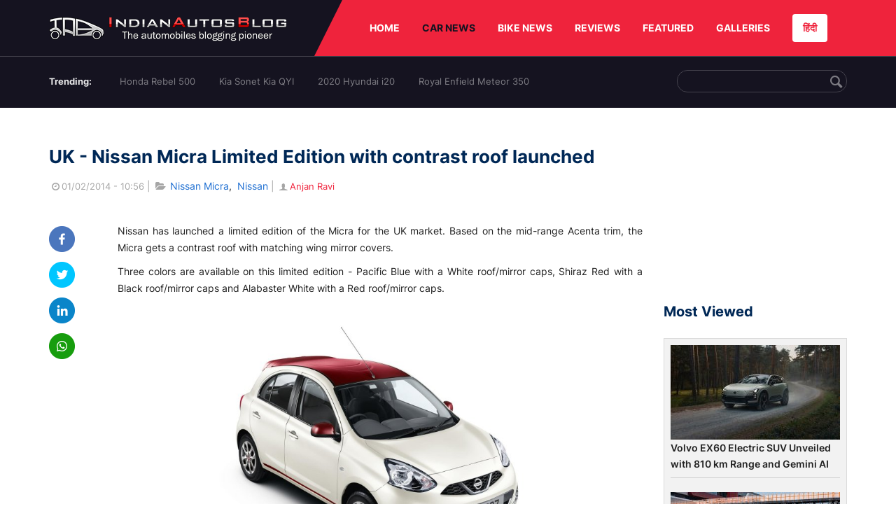

--- FILE ---
content_type: text/html; charset=UTF-8
request_url: https://indianautosblog.com/nissan-micra-limited-edition-uk-p115241
body_size: 10790
content:
<!DOCTYPE html>
<html lang="en" prefix="og: http://ogp.me/ns#">
<head>
    <meta http-equiv="content-type" content="text/html; charset=utf-8"/>
    <meta http-equiv="X-UA-Compatible" content="IE=edge">
    <meta name="viewport" content="width=device-width, initial-scale=1">
        <meta name="verifyownership" content="bb1d51b2a1149cc6b942c74d4b92e4ff"/>
    <meta property="fb:app_id" content="363891497720764"/>
    <link rel="profile" href="https://gmpg.org/xfn/11">
    <link rel="icon" href="/favicon.png" type="image/png">
    <link rel="shortcut icon" href="/favicon.ico" type="img/x-icon">
    <title>Nissan Micra Limited Edition with contrast roof launched</title>

<meta name="description" content="Nissan has launched a limited edition of the Micra for the UK market. Based on the mid-range Acenta trim, the Micra gets a contrast roof."/>
<meta name="original-source" content="https://indianautosblog.com/nissan-micra-limited-edition-uk-p115241" />
<link rel="canonical" href="https://indianautosblog.com/nissan-micra-limited-edition-uk-p115241" />
    <link rel="alternate" href="https://m.indianautosblog.com/nissan-micra-limited-edition-uk-p115241" media="only screen and (max-width: 640px)" />
    <link rel="alternate" href="https://m.indianautosblog.com/nissan-micra-limited-edition-uk-p115241" media="handheld" />
<meta property="og:type" content="article" />
<meta property="og:locale" content="en-IN" />
<meta property="og:title" content="Nissan Micra Limited Edition with contrast roof launched" />
<meta property="og:description" content="Nissan has launched a limited edition of the Micra for the UK market. Based on the mid-range Acenta trim, the Micra gets a contrast roof." />
<meta property="og:url" content="https://indianautosblog.com/nissan-micra-limited-edition-uk-p115241" />
<meta property="og:site_name" content="Indian Autos Blog" />
<meta property="article:publisher" content="https://www.facebook.com/IndianAutosBlog" />
<meta name="robots" content="max-image-preview:large, max-video-preview:-1" />
<meta property="article:published_time" content="2014-02-01T10:56:43+05:30" />
<meta property="og:image" content="https://img.indianautosblog.com/crop/620x324/2014/02/Nissan-Micra-Limited-Edition-UK-white.jpg" />
<meta property="og:image:secure_url" content="https://img.indianautosblog.com/crop/620x324/2014/02/Nissan-Micra-Limited-Edition-UK-white.jpg" />
<meta property="og:image:width" content="620" />
<meta property="og:image:height" content="324" />
<script>
    dataLayer = [{
        'contentAngle':'Nissan'}];
</script>
<meta name="twitter:card" content="summary_large_image" />
<meta name="twitter:description" content="Nissan has launched a limited edition of the Micra for the UK market. Based on the mid-range Acenta trim, the Micra gets a contrast roof." />
<meta name="twitter:title" content="Nissan Micra Limited Edition with contrast roof launched" />
<meta name="twitter:site" content="@indianautos" />
<meta name="twitter:image" content="https://img.indianautosblog.com/crop/620x324/2014/02/Nissan-Micra-Limited-Edition-UK-white.jpg" />
<meta name="twitter:creator" content="@indianautos" />
<link rel="amphtml" href="https://m.indianautosblog.com/nissan-micra-limited-edition-uk-p115241/amp" />
<script type='application/ld+json'>{"@context":"https:\/\/schema.org","@type":"Organization","url":"https:\/\/indianautosblog.com\/","sameAs":["https:\/\/www.facebook.com\/IndianAutosBlog","https:\/\/www.instagram.com\/indianautosblog\/","https:\/\/www.youtube.com\/IndianAutosBlog","https:\/\/www.pinterest.com\/IndianAutosBlog\/","https:\/\/twitter.com\/indianautos"],"@id":"https:\/\/indianautosblog.com\/#organization","name":"Indian Autos Blog","logo":"https:\/\/img.indianautosblog.com\/2017\/07\/Logo.png"}</script>
    <link rel='dns-prefetch' href='//indianautosblog.com'/>
    <link rel='dns-prefetch' href='//fonts.googleapis.com'/>
    <link rel='dns-prefetch' href='//maxcdn.bootstrapcdn.com'/>
    <link rel='dns-prefetch' href='//s.w.org'/>
    <link rel="alternate" type="application/rss+xml" title="Indian Autos blog &raquo; Feed" href="https://indianautosblog.com/feed"/>
            <link rel="alternate" type="application/rss+xml" title="Indian Autos blog &raquo; nissan-micra-limited-edition-uk Feed" href="https://indianautosblog.com/nissan-micra-limited-edition-uk-p115241/feed"/>
    
    <link rel="preload" href="https://static.indianautosblog.com/desktop/font/fontello.woff2" as="font" type="font/woff2" crossorigin>
    <link rel="preload" href="https://fonts.gstatic.com/s/googlesansdisplay/v14/ea8FacM9Wef3EJPWRrHjgE4B6CnlZxHVDv79oT3ZQZQ.woff2" as="font" type="font/woff2" crossorigin>
    <link rel="preload" href="https://fonts.gstatic.com/s/roboto/v20/KFOlCnqEu92Fr1MmWUlfBBc4AMP6lQ.woff2" as="font" type="font/woff2" crossorigin>

    <!--[if IE]>
    <link href="/css/all-ie-only.css" rel="stylesheet" type="text/css"/>
    <![endif]-->
        
    <link rel="stylesheet" type="text/css" media="all" href="https://static.indianautosblog.com/desktop/css/post.min.css?v=1.0.36&token=uvMAhO0yn4DX7LhH3rNGFA&ts=4076011907" />

    <style type="text/css">
        div.lg-sub-html a {
            color: whitesmoke;
        }
    </style>

    <link rel="icon" href="https://img.indianautosblog.com/2017/07/favicon.png" sizes="192x192"/>
    <link rel="apple-touch-icon-precomposed" href="https://img.indianautosblog.com/2017/07/favicon.png"/>
    <meta name="msapplication-TileImage" content="https://img.indianautosblog.com/2017/07/favicon.png"/>

    <!-- Google Tag Manager -->
    <script>(function (w, d, s, l, i) {
            w[l] = w[l] || [];
            w[l].push({
                'gtm.start':
                    new Date().getTime(), event: 'gtm.js'
            });
            var f = d.getElementsByTagName(s)[0],
                j = d.createElement(s), dl = l != 'dataLayer' ? '&l=' + l : '';
            j.async = true;
            j.src =
                'https://www.googletagmanager.com/gtm.js?id=' + i + dl;
            f.parentNode.insertBefore(j, f);
        })(window, document, 'script', 'dataLayer', 'GTM-W5P6XTL');</script>
    <!-- End Google Tag Manager -->
    <!-- <script data-ad-client="ca-pub-1348571685641357" async src="https://pagead2.googlesyndication.com/pagead/js/adsbygoogle.js"></script> -->
    <script async src="https://pagead2.googlesyndication.com/pagead/js/adsbygoogle.js?client=ca-pub-2428338756711925"
            crossorigin="anonymous"></script>
</head>
<body>
<div id="fb-root"></div>
<!-- Google Tag Manager (noscript) -->
    <!-- End Google Tag Manager (noscript) -->

<!-- nav-->
<div class="nav">
    <div class="container" style="position: relative">
        <div class="bg-logo">
                        <a href="/" class="logo" title="Latest car &amp; bike news: new launches, reviews &amp; more">
                <img width="340" height="35" src="https://static.indianautosblog.com/desktop/images/logo.png" alt="Latest car &amp; bike news: new launches, reviews &amp; more">
            </a>
                    </div>
        <nav>
            <ul id="menu-bar" class="left-nav">
                                    <li><a class="top-menu-item" href="/" title="HOME">HOME</a></li>
                                <li class="menu-full active" rel="menu-car">
                    <a class="top-menu-item" href="/car-news" title="CAR NEWS">CAR NEWS</a>
                    <div id="menu-car" class="drop-menu">
                        <ul>
                            <li><a href="/car-news/alfa-romeo" title="Alfa Romeo">Alfa Romeo</a></li>
                            <li><a href="/car-news/audi" title="Audi">Audi</a></li>
                            <li><a href="/car-news/bentley" title="Bentley">Bentley</a></li>
                            <li><a href="/car-news/bmw" title="BMW">BMW</a></li>
                            <li><a href="/car-news/bugatti" title="Bugatti">Bugatti</a></li>
                            <li><a href="/car-news/general-motors/chevrolet" title="Chevrolet">Chevrolet</a></li>
                            <li><a href="/car-news/citroen" title="Citroen">Citroen</a></li>
                            <li><a href="/car-news/dacia" title="Dacia">Dacia</a></li>
                            <li><a href="/car-news/daihatsu" title="Daihatsu">Daihatsu</a></li>
                            <li><a href="/car-news/datsun" title="Datsun">Datsun</a></li>
                        </ul>
                        <ul>
                            <li><a href="/car-news/dc-design" title="DC Design">DC Design</a></li>
                            <li><a href="/car-news/ferrari" title="Ferrari">Ferrari</a></li>
                            <li><a href="/car-news/fiat" title="Fiat">Fiat</a></li>
                            <li><a href="/car-news/ford" title="Ford">Ford</a></li>
                            <li><a href="/car-news/honda" title="Honda">Honda</a></li>
                            <li><a href="/car-news/hyundai" title="Hyundai">Hyundai</a></li>
                            <li><a href="/car-news/infiniti" title="Infiniti">Infiniti</a></li>
                            <li><a href="/car-news/isuzu" title="Isuzu">Isuzu</a></li>
                            <li><a href="/car-news/jaguar" title="Jaguar">Jaguar</a></li>
                            <li><a href="/car-news/jeep" title="Jeep">Jeep</a></li>
                        </ul>
                        <ul>
                            <li><a href="/car-news/kia" title="Kia">Kia</a></li>
                            <li><a href="/car-news/lada" title="Lada">Lada</a></li>
                            <li><a href="/car-news/lamborghini" title="Lamborghini">Lamborghini</a></li>
                            <li><a href="/car-news/land-rover" title="Land Rover">Land Rover</a></li>
                            <li><a href="/car-news/lexus" title="Lexus">Lexus</a></li>
                            <li><a href="/car-news/mahindra" title="Mahindra">Mahindra</a></li>
                            <li><a href="/car-news/maruti-suzuki" title="Maruti Suzuki">Maruti Suzuki</a></li>
                            <li><a href="/car-news/maserati" title="Maserati">Maserati</a></li>
                            <li><a href="/car-news/mazda" title="Mazda">Mazda</a></li>
                            <li><a href="/car-news/mclaren" title="McLaren">McLaren</a></li>
                        </ul>
                        <ul>
                            <li><a href="/car-news/mercedes-benz">Mercedes-Benz</a></li>
                            <li><a href="/car-news/mini" title="Mini">Mini</a></li>
                            <li><a href="/car-news/mitsubishi" title="Mitsubishi">Mitsubishi</a></li>
                            <li><a href="/car-news/nissan" title="Nissan">Nissan</a></li>
                            <li><a href="/car-news/opel" title="Opel">Opel</a></li>
                            <li><a href="/car-news/perodua" title="Perodua">Perodua</a></li>
                            <li><a href="/car-news/peugeot" title="Peugeot">Peugeot</a></li>
                            <li><a href="/car-news/porsche" title="Porsche">Porsche</a></li>
                            <li><a href="/car-news/proton" title="Proton">Proton</a></li>
                            <li><a href="/car-news/renault" title="Renault">Renault</a></li>
                        </ul>
                        <ul>
                            <li><a href="/car-news/rolls-royce" title="Rolls Royce">Rolls Royce</a></li>
                            <li><a href="/car-news/skoda" title="Skoda">Skoda</a></li>
                            <li><a href="/car-news/ssangyong" title="Ssangyong">Ssangyong</a></li>
                            <li><a href="/car-news/suzuki" title="Suzuki">Suzuki</a></li>
                            <li><a href="/car-news/tata" title="Tata">Tata</a></li>
                            <li><a href="/car-news/tesla" title="Tesla">Tesla</a></li>
                            <li><a href="/car-news/toyota" title="Toyota">Toyota</a></li>
                            <li><a href="/car-news/volkswagen" title="Volkswagen">Volkswagen</a></li>
                            <li><a href="/car-news/volvo" title="Volvo">Volvo</a></li>
                            <li><a href="/car-news/mg" title="MG">MG</a></li>
                        </ul>
                    </div>
                </li>
                <li class="menu-full" rel="menu-bike">
                    <a class="top-menu-item" href="/motorcycles" title="BIKE NEWS">BIKE NEWS</a>
                    <div id="menu-bike" class="drop-menu">
                        <ul>
                            <li><a href="/motorcycles/aprilia" title="Aprilia">Aprilia</a></li>
                            <li><a href="/motorcycles/bmw-motorrad" title="BMW">BMW</a></li>
                            <li><a href="/motorcycles/bajaj" title="Bajaj">Bajaj</a></li>
                            <li><a href="/motorcycles/benelli" title="Benelli">Benelli</a></li>
                            <li><a href="/motorcycles/bimota" title="Bimota">Bimota</a></li>
                            <li><a href="/motorcycles/dsk-benelli" title="DSK-Benelli">DSK-Benelli</a></li>
                            <li><a href="/motorcycles/jawa" title="Jawa">Jawa</a></li>
                        </ul>
                        <ul>
                            <li><a href="/motorcycles/dsk-hyosung">DSK-Hyosung</a></li>
                            <li><a href="/motorcycles/ducati" title="Ducati">Ducati</a></li>
                            <li><a href="/motorcycles/ktm/husqvarna" title="Husqvarna">Husqvarna</a></li>
                            <li><a href="/motorcycles/harley-davidson" title="Harley">Harley</a></li>
                            <li><a href="/motorcycles/hero-motocorp" title="Hero">Hero</a></li>
                            <li><a href="/motorcycles/honda-motorcycles" title="Honda">Honda</a></li>
                            <li><a href="/motorcycles/cfmoto" title="CFMoto">CFMoto</a></li>
                        </ul>
                        <ul>
                            <li><a href="/motorcycles/indian-2" title="Indian">Indian</a></li>
                            <li><a href="/motorcycles/ktm" title="KTM">KTM</a></li>
                            <li><a href="/motorcycles/bajaj/kawasaki" title="Kawasaki">Kawasaki</a></li>
                            <li><a href="/motorcycles/kymco" title="KYMCO">KYMCO</a></li>
                            <li><a href="/motorcycles/mahindra-2wheelers" title="Mahindra">Mahindra</a></li>
                            <li><a href="/motorcycles/moto-guzzi" title="Moto Guzzi">Moto Guzzi</a></li>
                        </ul>
                        <ul>
                            <li><a href="/motorcycles/moto-morini" title="Moto Morini">Moto Morini</a></li>
                            <li><a href="/motorcycles/mv-agusta" title="MV Agusta">MV Agusta</a></li>
                            <li><a href="/motorcycles/piaggio" title="Piaggio">Piaggio</a></li>
                            <li><a href="/motorcycles/royal-enfield" title="Royal Enfield">Royal Enfield</a></li>
                            <li><a href="/motorcycles/suzuki-motorcycles-2" title="Suzuki">Suzuki</a></li>
                            <li><a href="/motorcycles/sym" title="SYM">SYM</a></li>
                        </ul>
                        <ul>
                            <li><a href="/motorcycles/triumph-2" title="Triumph">Triumph</a></li>
                            <li><a href="/motorcycles/tvs" title="TVS">TVS</a></li>
                            <li><a href="/motorcycles/um-global-motorcycles" title="UM Global">UM Global</a></li>
                            <li><a href="/motorcycles/vardenchi" title="Vardenchi">Vardenchi</a></li>
                            <li><a href="/motorcycles/piaggio/vespa" title="Vespa">Vespa</a></li>
                            <li><a href="/motorcycles/yamaha" title="Yamaha">Yamaha</a></li>
                        </ul>
                    </div>
                </li>
                <li class="menu-box" rel="menu-reviews">
                    <a class="top-menu-item" href="/car-reviews" title="REVIEWS">REVIEWS</a>
                    <div id="menu-reviews" class="drop-menu">
                        <ul>
                            <li><a href="/car-reviews" title="Car Reviews">Car Reviews</a></li>
                            <li><a href="/bike-reviews" title="Bike Reviews">Bike Reviews</a></li>
                        </ul>
                    </div>
                </li>
                <li><a class="top-menu-item" href="/featured" title="FEATURED">FEATURED</a></li>
                <li class="menu-box " rel="menu-galleries">
                    <a class="top-menu-item" href="/photo" title="GALLERIES">GALLERIES</a>
                    <div id="menu-galleries" class="drop-menu">
                        <ul>
                            <li><a href="/photo" title="Photos">Photos</a></li>
                            <li><a href="/video" title="Videos">Videos</a></li>
                        </ul>
                    </div>
                </li>
                                                                                                                                                                                                                    <a class="change-language" href="https://hindi.indianautosblog.com/" title="िंदी" >हिंदी</a>
            </ul>
                                </nav><!--end nav-->
    </div><!--end container-->
</div><!--end nav-->

<div class="top-search">
    <div class="container">
            <ul class="menu-search">
        <li><div class="f-rb white-clr">Trending:</div></li>
                    <li><a href="https://indianautosblog.com/honda-rebel-500.html" title="Honda Rebel 500">Honda Rebel 500</a></li>
                    <li><a href="https://indianautosblog.com/kia-sonet.html" title="Kia Sonet Kia QYI">Kia Sonet Kia QYI</a></li>
                    <li class="last"><a href="https://indianautosblog.com/hyundai-i20.html" title="2020 Hyundai i20">2020 Hyundai i20</a></li>
                    <li><a href="https://indianautosblog.com/royal-enfield-meteor.html" title="Royal Enfield Meteor 350">Royal Enfield Meteor 350</a></li>
                    </ul>

                <div class="control custom-input">
            <input class="form-control" id="keywordSearch">
            <i class="icon-search" id="btnSearch"></i>
        </div>
    </div><!--end container-->
</div><!--end top-search-->
    <section class="list-new1">
        <div class="container">
            <div class="left current-story">
                <section class="list-car-left ">
                    <h1 class="title-30 mg-top-54"
                        data-url="https://indianautosblog.com/nissan-micra-limited-edition-uk-p115241">UK - Nissan Micra Limited Edition with contrast roof launched</h1>
                    <span class="date-creat gray-clr">
                        <i class="icon-clock"></i>01/02/2014 - 10:56
                    </span>
                    <span class="mg-9-10 gray-clr">|</span>
                    <span class="Reviews"> <i class="icon-folder-open"></i> <a href="/nissan-micra.html" rel="tag">Nissan Micra</a>, &nbsp;<a href="/nissan" rel="tag">Nissan</a></span>
                                            <span class="mg-9-10 gray-clr">|</span>
                        <a href="/author/anjan" title="Anjan Ravi" class="ic-user"><i
                                    class="icon-user"></i>Anjan Ravi</a>
                                        <div class="detail-news">
                        <div class="fb-detail">
                            <ul class="menu-fb">
    <li><a id="btn-share"
           data-link="https://www.facebook.com/sharer/sharer.php?u=https://indianautosblog.com/nissan-micra-limited-edition-uk-p115241"
           data-href="https://indianautosblog.com/nissan-micra-limited-edition-uk-p115241" data-no-popup="true">
            <img width="37" height="37" src="https://static.indianautosblog.com/desktop/images/1.png" alt="facebook"></a>
    </li>

    <li><a data-link="https://twitter.com/intent/tweet?url=https://indianautosblog.com/nissan-micra-limited-edition-uk-p115241"
           target="popupwindow"
           onclick="window.open('https://twitter.com/intent/tweet?text=https://indianautosblog.com/nissan-micra-limited-edition-uk-p115241', 'popupwindow', 'scrollbars=yes,width=600,height=580');return true">
            <img width="37" height="37" src="https://static.indianautosblog.com/desktop/images/2.png" alt="twitter"></a></li>

    <li>
        <a data-link="https://www.linkedin.com/cws/share?url=https://indianautosblog.com/nissan-micra-limited-edition-uk-p115241" target="popupwindow"
           onclick="window.open('https://www.linkedin.com/cws/share?url=https://indianautosblog.com/nissan-micra-limited-edition-uk-p115241', 'popupwindow', 'scrollbars=yes,width=600,height=580');return true">
            <img width="37" height="37" src="https://static.indianautosblog.com/desktop/images/4.png" alt="linkedin">
        </a>
    </li>

    
    <li>
        <a data-link="https://api.whatsapp.com/send?text=https://indianautosblog.com/nissan-micra-limited-edition-uk-p115241"
           target="popupwindow"
           onclick="window.open('https://api.whatsapp.com/send?text=https://indianautosblog.com/nissan-micra-limited-edition-uk-p115241', 'popupwindow', 'scrollbars=yes,width=600,height=580');return true">
            <img width="37" height="37" src="https://static.indianautosblog.com/desktop/images/5.png" alt="whatsapp">
        </a>
    </li>
    </ul>                        </div>

                        <div class="new-detail">
                            <div class="main-new-content">
                                <p>Nissan has launched a limited edition of the Micra for the UK market. Based on the mid-range Acenta trim, the Micra gets a contrast roof with matching wing mirror covers.</p>
<p>Three colors are available on this limited edition - Pacific Blue with a White roof/mirror caps, Shiraz Red with a Black roof/mirror caps and Alabaster White with a Red roof/mirror caps.</p>
<p style="text-align: center;"><a href="https://img.indianautosblog.com/2014/02/Nissan-Micra-Limited-Edition-UK-white.jpg"><img src="https://img.indianautosblog.com/resize/750x-/no-image.jpg" data-src="https://img.indianautosblog.com/resize/770x-/2014/02/Nissan-Micra-Limited-Edition-UK-white.jpg" width="548" height="411" class="aligncenter  wp-image-115251 lazy-image" alt="Nissan Micra Limited Edition UK white" /></a></p>
<p>The color combination is also carried on to the side sills and center caps of the car. Further traces of this can be found inside with the limited edition Micra getting its AC vents, floor mats and lower part of the gearlever in the color of the roof. A 'Limited Edition’ badge and a chrome exhaust finisher complete the feature additions.</p>
<p>The Acenta trim already sees the inclusion of 15-inch alloy wheels, air-conditioning, cruise control and a roof spoiler on the hatchback. The Limited Edition is priced from £ 12,300 (INR 12.66 lakhs).</p>
<p>The Micra for UK is made at Renault-Nissan's Oragadam plant located in Chennai, India. Would you like to see Nissan launch this limited edition in India?</p>
<h3>Nissan Micra Limited Edition Image Gallery</h3>
<div class="content-gallery">
    <ul class="list-gallery" id="lightgallery-115241">
                <li data-sub-html="Nissan Micra Limited Edition UK blue" data-src="https://img.indianautosblog.com/2014/02/Nissan-Micra-Limited-Edition-UK-blue.jpg" data-thumb="https://img.indianautosblog.com/crop/150x150/2014/02/Nissan-Micra-Limited-Edition-UK-blue.jpg">
            <a class="thumbnail" title="Nissan Micra Limited Edition UK blue">
                <img src="https://img.indianautosblog.com/crop/150x150/2014/02/Nissan-Micra-Limited-Edition-UK-blue.jpg" class="imgGallery" alt="Nissan Micra Limited Edition UK blue">
            </a>
        </li>
                <li data-sub-html="Nissan Micra Limited Edition UK red" data-src="https://img.indianautosblog.com/2014/02/Nissan-Micra-Limited-Edition-UK-red.jpg" data-thumb="https://img.indianautosblog.com/crop/150x150/2014/02/Nissan-Micra-Limited-Edition-UK-red.jpg">
            <a class="thumbnail" title="Nissan Micra Limited Edition UK red">
                <img src="https://img.indianautosblog.com/crop/150x150/2014/02/Nissan-Micra-Limited-Edition-UK-red.jpg" class="imgGallery" alt="Nissan Micra Limited Edition UK red">
            </a>
        </li>
                <li data-sub-html="Nissan Micra Limited Edition UK white" data-src="https://img.indianautosblog.com/2014/02/Nissan-Micra-Limited-Edition-UK-white.jpg" data-thumb="https://img.indianautosblog.com/crop/150x150/2014/02/Nissan-Micra-Limited-Edition-UK-white.jpg">
            <a class="thumbnail" title="Nissan Micra Limited Edition UK white">
                <img src="https://img.indianautosblog.com/crop/150x150/2014/02/Nissan-Micra-Limited-Edition-UK-white.jpg" class="imgGallery" alt="Nissan Micra Limited Edition UK white">
            </a>
        </li>
            </ul>
</div>
<h3>Nissan Micra Limited Edition for UK  - Press Release</h3>
<div class="video-container"><iframe src="http://www.slideshare.net/slideshow/embed_code/30691722" height="660" width="550" frameborder="0" marginwidth="0" marginheight="0" scrolling="no"></iframe></div>
<p>[Head to <a href="http://www.slideshare.net/indianautosblog/nissan-micra-limited-edition-uk-press-release" target="_blank" rel="nofollow">Slideshare</a> if you're unable to view the document above.]</p>

                            </div>

                            
                            <div class="like">
                                <div style="margin: 14px 0px 18px">
                                    <ul>
                                        <li>
                                            <div class="fb-like" data-href="https://indianautosblog.com/nissan-micra-limited-edition-uk-p115241"
                                                 data-layout="button_count" data-action="like" data-size="small"
                                                 data-show-faces="false" data-share="false"></div>
                                        </li>
                                    </ul>
                                </div>
                                <div class="fb-comments" data-href="https://indianautosblog.com/nissan-micra-limited-edition-uk-p115241" data-numposts="5"
                                     data-width="100%"></div>
                            </div>
                        </div>
                    </div><!--end detail-news-->
                </section><!--end section populer-->

                                    <section class="list-new2-2" id="latestDetailPost-News">
                        <h2 class="title-30">You might also like</h2>
        <ul class="list-news-d2">
                            <li class='clear'>
                    <a title="Made-in-India Nissan Magnite Reviewed By The Indonesian Auto Media" href="/nissan-magnite-indonesia-review-p323994" class="img-sp">
                        <img class="lazy-image" width="262" height="147"
                             src="https://img.indianautosblog.com/crop/262x147/no-image.jpg" data-src="https://img.indianautosblog.com/crop/262x147/2021/06/26/nissan-magnite-indonesia-review-5ea4.jpg" alt="Made-in-India Nissan Magnite Reviewed By The Indonesian Auto Media">
                    </a>
                    <div class="info-car">
                        <h3 class="list-title"><a href="/nissan-magnite-indonesia-review-p323994" class="name-pro"
                                                  title="Made-in-India Nissan Magnite Reviewed By The Indonesian Auto Media">Made-in-India Nissan Magnite Reviewed By The Indonesian Auto Media</a></h3>
                        <span class="date-creat"> <i class="icon-clock"></i> 26/06/2021 - 11:15</span>
                    </div>
                </li>
                            <li >
                    <a title="Nissan Commences Export Of Made-In-India Magnite To Three Nations" href="/nissan-magnite-left-hand-drive-versions-p323744" class="img-sp">
                        <img class="lazy-image" width="262" height="147"
                             src="https://img.indianautosblog.com/crop/262x147/no-image.jpg" data-src="https://img.indianautosblog.com/crop/262x147/2020/11/25/all-new-nissan-magnite-first-review-side-left-f3f5.jpg" alt="Nissan Commences Export Of Made-In-India Magnite To Three Nations">
                    </a>
                    <div class="info-car">
                        <h3 class="list-title"><a href="/nissan-magnite-left-hand-drive-versions-p323744" class="name-pro"
                                                  title="Nissan Commences Export Of Made-In-India Magnite To Three Nations">Nissan Commences Export Of Made-In-India Magnite To Three Nations</a></h3>
                        <span class="date-creat"> <i class="icon-clock"></i> 22/06/2021 - 17:30</span>
                    </div>
                </li>
                            <li >
                    <a title="Nissan Continues With Massive Discounts On Kicks SUV For June 2021" href="/nissan-kicks-discounts-june-p323938" class="img-sp">
                        <img class="lazy-image" width="262" height="147"
                             src="https://img.indianautosblog.com/crop/262x147/no-image.jpg" data-src="https://img.indianautosblog.com/crop/262x147/2020/08/13/nissan-kicks-third-quarter-9282.jpg" alt="Nissan Continues With Massive Discounts On Kicks SUV For June 2021">
                    </a>
                    <div class="info-car">
                        <h3 class="list-title"><a href="/nissan-kicks-discounts-june-p323938" class="name-pro"
                                                  title="Nissan Continues With Massive Discounts On Kicks SUV For June 2021">Nissan Continues With Massive Discounts On Kicks SUV For June 2021</a></h3>
                        <span class="date-creat"> <i class="icon-clock"></i> 18/06/2021 - 19:30</span>
                    </div>
                </li>
                            <li class='clear'>
                    <a title="You&#039;d Be Shocked With The Nissan Magnite&#039;s Off-Roading Abilities - Video" href="/nissan-magnite-off-roading-p323869" class="img-sp">
                        <img class="lazy-image" width="262" height="147"
                             src="https://img.indianautosblog.com/crop/262x147/no-image.jpg" data-src="https://img.indianautosblog.com/crop/262x147/2021/06/11/nissan-magnite-off-roading-3-0eb5.png" alt="You&#039;d Be Shocked With The Nissan Magnite&#039;s Off-Roading Abilities - Video">
                    </a>
                    <div class="info-car">
                        <h3 class="list-title"><a href="/nissan-magnite-off-roading-p323869" class="name-pro"
                                                  title="You&#039;d Be Shocked With The Nissan Magnite&#039;s Off-Roading Abilities - Video">You&#039;d Be Shocked With The Nissan Magnite&#039;s Off-Roading Abilities - Video</a></h3>
                        <span class="date-creat"> <i class="icon-clock"></i> 12/06/2021 - 08:30</span>
                    </div>
                </li>
                            <li >
                    <a title="Renault-Nissan Dragged to Court For Covid-Inappropriate Work Conditions" href="/renault-nissan-employee-union-battle-p323658" class="img-sp">
                        <img class="lazy-image" width="262" height="147"
                             src="https://img.indianautosblog.com/crop/262x147/no-image.jpg" data-src="https://img.indianautosblog.com/crop/262x147/2021/05/24/renault-nissan-logo-c921.jpg" alt="Renault-Nissan Dragged to Court For Covid-Inappropriate Work Conditions">
                    </a>
                    <div class="info-car">
                        <h3 class="list-title"><a href="/renault-nissan-employee-union-battle-p323658" class="name-pro"
                                                  title="Renault-Nissan Dragged to Court For Covid-Inappropriate Work Conditions">Renault-Nissan Dragged to Court For Covid-Inappropriate Work Conditions</a></h3>
                        <span class="date-creat"> <i class="icon-clock"></i> 24/05/2021 - 13:50</span>
                    </div>
                </li>
                            <li >
                    <a title="Check Out Benefits Worth Up To INR 75,000 On Nissan Kicks For May 2021" href="/nissan-kicks-may-2021-discounts-p323590" class="img-sp">
                        <img class="lazy-image" width="262" height="147"
                             src="https://img.indianautosblog.com/crop/262x147/no-image.jpg" data-src="https://img.indianautosblog.com/crop/262x147/2020/05/13/new-nissan-kicks-2020-bs6-exterior-ec80.jpg" alt="Check Out Benefits Worth Up To INR 75,000 On Nissan Kicks For May 2021">
                    </a>
                    <div class="info-car">
                        <h3 class="list-title"><a href="/nissan-kicks-may-2021-discounts-p323590" class="name-pro"
                                                  title="Check Out Benefits Worth Up To INR 75,000 On Nissan Kicks For May 2021">Check Out Benefits Worth Up To INR 75,000 On Nissan Kicks For May 2021</a></h3>
                        <span class="date-creat"> <i class="icon-clock"></i> 18/05/2021 - 18:15</span>
                    </div>
                </li>
                    </ul>
    </section><!--end -list-new2-2-->
                                                
                                    <a href="javascript:void(0);"
                       class="next-post"
                       data-target-url="/ajax/load-next-post"
                       data-token="MsLHDLAsMqPYkX0Vp7bxkezx5TPDJ6hC/TC+i4GqYcyivKJeFfbThsZFFnHpL0cFC4hxojL27wWQBtd2br3xdw==">
                    </a>
                    <div id="loading-panel" class="wrapper hidden">
    <div class="wrapper-cell">
        <div class="image animated-background" style="width: 100%;"></div>
        <div class="text">
            <div class="text-title animated-background"></div>
            <div class="text-title animated-background"></div>
            <div class="text-title animated-background"></div>
            <div class="text-title animated-background"></div>
            <div class="text-title animated-background"></div>
            <div class="text-title animated-background"></div>
            <div class="text-title animated-background"></div>
        </div>
    </div>
</div>                                <div class="qc">
                    <a href="/submit-spy-shots-and-get-bragging-rights-pg29" title="Submit Spy Shots and Get Bragging Rights">
                        <img  class="lazy-image" width="608" height="100" data-src="https://static.indianautosblog.com/desktop/images/qc_v3.jpg" alt="Submit Spy Shots and Get Bragging Rights"/>
                    </a>
                </div>
            </div><!--end left-->

            <div class="right">
                
                                    <script async src="https://pagead2.googlesyndication.com/pagead/js/adsbygoogle.js"></script>
<!-- Right banner - detail page 2 -->
<ins class="adsbygoogle"
     style="display:inline-block;width:262px;height:218px"
     data-ad-client="ca-pub-1348571685641357"
     data-ad-slot="5162060050"></ins>
<script>
     (adsbygoogle = window.adsbygoogle || []).push({});
</script>
                
                <div class="ad-position" id="ads_position_7">
                                    </div>

                <div class="ad-position" id="ads_position_8">
                                    </div>
                <script type="text/javascript">
                    var adsPositions = window.adsPositions || [];
                    adsPositions.pageId = 3;
                    adsPositions.cateId = 0;
                    adsPositions.push({
                        position_id: 7
                    });
                    adsPositions.push({
                        position_id: 8
                    });
                </script>
                <h2 class="title-24">Most Viewed</h2>
                <section class="list-car-right mg-bottom-50">
                    <ul class="list-new-right list-car-home">
                                                    <li>
                                <a href="/volvo-ex60-electric-suv-unveiled-p328199" class="img-sp" title="Volvo EX60 Electric SUV Unveiled with 810 km Range and Gemini AI">
                                    <img class="lazy-image" width="242" height="135" src="https://img.indianautosblog.com/crop/242x135/no-image.jpg" data-src="https://img.indianautosblog.com/crop/242x135/2026/01/22/volvo-ex60-88f5.jpg" alt="Volvo EX60 Electric SUV Unveiled with 810 km Range and Gemini AI">
                                </a>
                                <div class="info-car">
                                    <h3 class="list-title">
                                        <a href="/volvo-ex60-electric-suv-unveiled-p328199" class="name-pro" title="Volvo EX60 Electric SUV Unveiled with 810 km Range and Gemini AI">
                                            Volvo EX60 Electric SUV Unveiled with 810 km Range and Gemini AI
                                        </a>
                                    </h3>
                                </div>
                            </li>
                                                    <li>
                                <a href="/bmw-ix3-long-wheelbase-to-debut-at-beijing-auto-show-2026-p328200" class="img-sp" title="BMW iX3 Long Wheelbase to Debut at Beijing Auto Show 2026">
                                    <img class="lazy-image" width="242" height="135" src="https://img.indianautosblog.com/crop/242x135/no-image.jpg" data-src="https://img.indianautosblog.com/crop/242x135/2026/01/22/bmw-ix3-lwb-prototype-3ca0.jpg" alt="BMW iX3 Long Wheelbase to Debut at Beijing Auto Show 2026">
                                </a>
                                <div class="info-car">
                                    <h3 class="list-title">
                                        <a href="/bmw-ix3-long-wheelbase-to-debut-at-beijing-auto-show-2026-p328200" class="name-pro" title="BMW iX3 Long Wheelbase to Debut at Beijing Auto Show 2026">
                                            BMW iX3 Long Wheelbase to Debut at Beijing Auto Show 2026
                                        </a>
                                    </h3>
                                </div>
                            </li>
                                                    <li>
                                <a href="/kia-sonet-crosses-5-lakh-sales-milestone-in-india-p328198" class="img-sp" title="Kia Sonet Crosses 5 Lakh Sales Milestone in India">
                                    <img class="lazy-image" width="242" height="135" src="https://img.indianautosblog.com/crop/242x135/no-image.jpg" data-src="https://img.indianautosblog.com/crop/242x135/2026/01/22/kia-sonet-5-lakh-milestone-6ece.jpeg" alt="Kia Sonet Crosses 5 Lakh Sales Milestone in India">
                                </a>
                                <div class="info-car">
                                    <h3 class="list-title">
                                        <a href="/kia-sonet-crosses-5-lakh-sales-milestone-in-india-p328198" class="name-pro" title="Kia Sonet Crosses 5 Lakh Sales Milestone in India">
                                            Kia Sonet Crosses 5 Lakh Sales Milestone in India
                                        </a>
                                    </h3>
                                </div>
                            </li>
                                                    <li>
                                <a href="/ces-2026-new-motorcycle-navigation-system-promises-smarter-safer-rides-p328197" class="img-sp" title="New Motorcycle Navigation System Promises Smarter, Safer Rides">
                                    <img class="lazy-image" width="242" height="135" src="https://img.indianautosblog.com/crop/242x135/no-image.jpg" data-src="https://img.indianautosblog.com/crop/242x135/2026/01/22/magic-lane-sparq-motorcycle-navigation-system-7e5a.jpg" alt="New Motorcycle Navigation System Promises Smarter, Safer Rides">
                                </a>
                                <div class="info-car">
                                    <h3 class="list-title">
                                        <a href="/ces-2026-new-motorcycle-navigation-system-promises-smarter-safer-rides-p328197" class="name-pro" title="New Motorcycle Navigation System Promises Smarter, Safer Rides">
                                            New Motorcycle Navigation System Promises Smarter, Safer Rides
                                        </a>
                                    </h3>
                                </div>
                            </li>
                                                    <li>
                                <a href="/vertical-aerospace-brings-valo-electric-air-taxi-to-the-us-eyes-manhattan-routes-p328196" class="img-sp" title="Vertical Aerospace Brings Valo Electric Air Taxi to the US, Eyes Manhattan Routes">
                                    <img class="lazy-image" width="242" height="135" src="https://img.indianautosblog.com/crop/242x135/no-image.jpg" data-src="https://img.indianautosblog.com/crop/242x135/2026/01/22/vertical-show-model-nyc-85ba.jpg" alt="Vertical Aerospace Brings Valo Electric Air Taxi to the US, Eyes Manhattan Routes">
                                </a>
                                <div class="info-car">
                                    <h3 class="list-title">
                                        <a href="/vertical-aerospace-brings-valo-electric-air-taxi-to-the-us-eyes-manhattan-routes-p328196" class="name-pro" title="Vertical Aerospace Brings Valo Electric Air Taxi to the US, Eyes Manhattan Routes">
                                            Vertical Aerospace Brings Valo Electric Air Taxi to the US, Eyes Manhattan Routes
                                        </a>
                                    </h3>
                                </div>
                            </li>
                                            </ul>
                </section>
                <!--end section populer-->

                <h2 class="title-24">Latest</h2>
                <section class="list-car-right latest" style="margin-bottom: 20px;">
                    <ul class="list-new-right list-car-home">
                                                    <li>
                                <a href="/bmw-ix3-long-wheelbase-to-debut-at-beijing-auto-show-2026-p328200" class="img-sp" title="BMW iX3 Long Wheelbase to Debut at Beijing Auto Show 2026">
                                    <img class="lazy-image" width="242" height="135" src="https://img.indianautosblog.com/crop/242x135/no-image.jpg" data-src="https://img.indianautosblog.com/crop/242x135/2026/01/22/bmw-ix3-lwb-prototype-3ca0.jpg" alt="BMW iX3 Long Wheelbase to Debut at Beijing Auto Show 2026">
                                </a>
                                <div class="info-car">
                                    <h3 class="list-title"><a href="/bmw-ix3-long-wheelbase-to-debut-at-beijing-auto-show-2026-p328200"
                                                              class="name-pro">BMW iX3 Long Wheelbase to Debut at Beijing Auto Show 2026</a></h3>
                                </div>
                            </li>
                                                    <li>
                                <a href="/kia-sonet-crosses-5-lakh-sales-milestone-in-india-p328198" class="img-sp" title="Kia Sonet Crosses 5 Lakh Sales Milestone in India">
                                    <img class="lazy-image" width="242" height="135" src="https://img.indianautosblog.com/crop/242x135/no-image.jpg" data-src="https://img.indianautosblog.com/crop/242x135/2026/01/22/kia-sonet-5-lakh-milestone-6ece.jpeg" alt="Kia Sonet Crosses 5 Lakh Sales Milestone in India">
                                </a>
                                <div class="info-car">
                                    <h3 class="list-title"><a href="/kia-sonet-crosses-5-lakh-sales-milestone-in-india-p328198"
                                                              class="name-pro">Kia Sonet Crosses 5 Lakh Sales Milestone in India</a></h3>
                                </div>
                            </li>
                                                    <li>
                                <a href="/ces-2026-new-motorcycle-navigation-system-promises-smarter-safer-rides-p328197" class="img-sp" title="New Motorcycle Navigation System Promises Smarter, Safer Rides">
                                    <img class="lazy-image" width="242" height="135" src="https://img.indianautosblog.com/crop/242x135/no-image.jpg" data-src="https://img.indianautosblog.com/crop/242x135/2026/01/22/magic-lane-sparq-motorcycle-navigation-system-7e5a.jpg" alt="New Motorcycle Navigation System Promises Smarter, Safer Rides">
                                </a>
                                <div class="info-car">
                                    <h3 class="list-title"><a href="/ces-2026-new-motorcycle-navigation-system-promises-smarter-safer-rides-p328197"
                                                              class="name-pro">New Motorcycle Navigation System Promises Smarter, Safer Rides</a></h3>
                                </div>
                            </li>
                                                    <li>
                                <a href="/vertical-aerospace-brings-valo-electric-air-taxi-to-the-us-eyes-manhattan-routes-p328196" class="img-sp" title="Vertical Aerospace Brings Valo Electric Air Taxi to the US, Eyes Manhattan Routes">
                                    <img class="lazy-image" width="242" height="135" src="https://img.indianautosblog.com/crop/242x135/no-image.jpg" data-src="https://img.indianautosblog.com/crop/242x135/2026/01/22/vertical-show-model-nyc-85ba.jpg" alt="Vertical Aerospace Brings Valo Electric Air Taxi to the US, Eyes Manhattan Routes">
                                </a>
                                <div class="info-car">
                                    <h3 class="list-title"><a href="/vertical-aerospace-brings-valo-electric-air-taxi-to-the-us-eyes-manhattan-routes-p328196"
                                                              class="name-pro">Vertical Aerospace Brings Valo Electric Air Taxi to the US, Eyes Manhattan Routes</a></h3>
                                </div>
                            </li>
                                            </ul>
                </section>
                <div class="sticky" id="ads_position_9">
                                    </div>
                <script type="text/javascript">
                    var adsPositions = window.adsPositions || [];
                    adsPositions.push({
                        position_id: 9
                    });
                </script>
            </div><!---end right-->


        </div><!--end container-->
        <input type="hidden" name="postId" value="115241" id="dataPostId">
        <input type="hidden" name="urlShareLink" value="https://indianautosblog.com/nissan-micra-limited-edition-uk-p115241" id="dataUrlShareLink">
        <input type="hidden" name="readingCategoryId" value="74" id="readingCategoryId">
    </section>
<div class="clear"></div>
<footer class="site-footer">
    <div class="container">
        <div class="footer-left">
            <h2 id="international" class="title-16">
                International
            </h2>
            <ul class="list-brands">
                <li class="brand-item">
                    <div class="brand">
                        <a class="brand-logo" href="https://oto.com.vn" title="oto.com.vn"
                           rel="nofollow" target="_blank">
                            <img width="117" height="30" class="brand-logo-img" src="https://static.indianautosblog.com/desktop/images/oto.png?v=1.0" alt="oto.com.vn">
                        </a>
                        <a class="text-link" href="https://oto.com.vn" title="oto.com.vn"
                           rel="nofollow" target="_blank">oto.com.vn (Cars in Vietnam)</a>
                    </div>
                </li>
                <li class="brand-item chobrod">
                    <div class="brand">
                        <a class="brand-logo" href="https://chobrod.com" title="chobrod.com"
                           rel="nofollow" target="_blank">
                            <img width="148" height="22" class="brand-logo-img" src="https://static.indianautosblog.com/desktop/images/chobrod.png?v=1.0" alt="chobrod.com">
                        </a>
                        <a class="text-link" href="https://chobrod.com" title="chobrod.com"
                           rel="nofollow" target="_blank">Chobrod.com (Cars in Thailand)</a>
                    </div>
                </li>
            </ul>
            <h2 class="title-16">As featured on</h2>
            <ul class="list-logo">
                <li>
                                            <img width="119" height="20" src="https://static.indianautosblog.com/desktop/images/logo1.png" alt="autocarindia.com"/>
                                    </li>
                <li>
                                            <img width="149" height="21" src="https://static.indianautosblog.com/desktop/images/logo2.png" alt="newsweek.com" />
                                    </li>
                <li>
                                            <img width="43" height="26" src="https://static.indianautosblog.com/desktop/images/logo3.png" alt="cnn.com" />
                                    </li>

                <li class="last">
                                            <img width="133" height="38" src="https://static.indianautosblog.com/desktop/images/logo4.png" alt="timesofindia.indiatimes.com" />
                                    </li>
                <li>
                                            <img width="48" height="38" src="https://static.indianautosblog.com/desktop/images/logo5.png" alt="foxnews.com" />
                                    </li>
                <li>
                                            <img width="195" height="22" src="https://static.indianautosblog.com/desktop/images/logo6.png" alt="chinadaily.com.cn" />
                                    </li>
                <li>
                                            <img width="72" height="54" src="https://static.indianautosblog.com/desktop/images/logo7.png" alt="nytimes.com" />
                                    </li>
                <li class="last">
                                            <img width="56" height="30" src="https://static.indianautosblog.com/desktop/images/logo8.png" alt="autobild.de" />
                                    </li>
            </ul>

        </div>
        <div class="footer-right">

            <ul class="menu-footer">
                <li><a href="/about" title="About Us" rel="nofollow">About Us</a></li><li>|</li>
                <li><a href="/privacy-policy" title="Privacy Policy" rel="nofollow">Privacy Policy</a></li><li>|</li>
                <li><a href="/contact-us" title="Contact" rel="nofollow">Contact</a></li><li>|</li>
                <li><span>Serves 50+ million views a year</span></li>
            </ul>
            <div class="logo_htg">
                <img width="180" height="24" src="https://static.indianautosblog.com/desktop/images/htg.svg" alt="htg" />
            </div>
            <form action="https://feedburner.google.com/fb/a/mailverify" method="post" target="popupwindow" onsubmit="window.open('https://feedburner.google.com/fb/a/mailverify', 'popupwindow', 'scrollbars=yes,width=600,height=580');return true">
                <span class="sp-18">Subscribe to our daily newsletter</span>
                <div class="control custom-input">
                    <input type="email" name="email" class="form-control" placeholder="Enter email ID here">
                    <input type="hidden" value="IndianAutosBlog" name="uri"/>
                    <input type="hidden" name="loc" value="en_US"/>
                    <button class="btn btn-subscribe" type="submit">Subscribe</button>
                </div>
            </form>
        </div>
    </div>
</footer>

<!-- One Signal -->
<link rel="manifest" href="https://indianautosblog.com/manifest.json"/>

<script>
        var facebookAppId = '363891497720764';
    var onesignalAppId = '8273e98f-15fe-4fe7-91b5-c25b49e549a6';
    var onesignalSafariAppId = 'web.onesignal.auto.48c84a0b-cc60-468f-93c1-13b193c27b88';
    var oEmbedToken = "363891497720764|8cd00b39459944a1a216f4625774aaad";
</script>

                            
    <script src="https://static.indianautosblog.com/desktop/js/layout.min.js?v=1.0.36&token=UMeXiMw11TSxc6jOuWr1_w&ts=4076011907" type="text/javascript"></script>

    <script>
        window.___gcfg = {
            lang: 'en-US',
            parsetags: 'onload'
        };
        var reading_category = '74';
    </script>


    <script type="text/javascript">
    loadYoutubeLazy();
    function loadYoutubeLazy() {
        var youtube = document.querySelectorAll( ".youtube" );
        for (var i = 0; i < youtube.length; i++) {
            var source = "https://img.youtube.com/vi/"+ youtube[i].dataset.embed +"/sddefault.jpg";
            var image = new Image();
            image.src = source;
            image.setAttribute( "width", youtube[i].dataset.width );
            image.setAttribute( "height", 'auto' );
            image.setAttribute( "class", 'lazy-image' );
            image.setAttribute( "rel", 'nofollow' );
            image.addEventListener( "load", function() {
                youtube[ i ].appendChild( image );
            }( i ) );

            youtube[i].addEventListener( "click", function() {
                var iframe = document.createElement( "iframe" );
                iframe.setAttribute( "frameborder", "0" );
                iframe.setAttribute( "allowfullscreen", "" );
                iframe.setAttribute( "src", "https://www.youtube.com/embed/"+ this.dataset.embed +"?rel=0&showinfo=0&autoplay=1" );
                this.innerHTML = "";
                this.appendChild( iframe );
            } );
        };
    }
</script>
    <script type='text/javascript'>
    var la = !1;
    window.addEventListener("scroll", function () {
        (0 != document.documentElement.scrollTop && !1 === la || 0 != document.body.scrollTop && !1 === la) && (!function () {
            var f = document.createElement("script");
            f.type = "text/javascript", f.async = !0, f.src = "/js/post.min.js";
            document.body.appendChild(f);

            var e = document.createElement("script");
            e.type = "text/javascript", e.async = !0, e.src = "/js/adverts.min.js";
            var a = document.getElementsByTagName("script")[0];
            a.parentNode.insertBefore(e, a);

            var e = document.createElement("script");
            e.type = "text/javascript", e.async = !0, e.src = "https://pagead2.googlesyndication.com/pagead/js/adsbygoogle.js";
            var a = document.getElementsByTagName("script")[0];
            a.parentNode.insertBefore(e, a);

            var e = document.createElement("script");
            e.type = "text/javascript", e.async = !0, e.src = "https://securepubads.g.doubleclick.net/tag/js/gpt.js";
            var a = document.getElementsByTagName("script")[0];
            a.parentNode.insertBefore(e, a);

            var fb = document.createElement("script");
            fb.type = "text/javascript", fb.async = !0, fb.src = "https://connect.facebook.net/en_US/sdk.js#xfbml=1&version=v3.2&appId=363891497720764";
            var fbs = document.getElementsByTagName("script")[0];
            fbs.parentNode.insertBefore(fb, fbs);

            var gg = document.createElement("script");
            gg.type = "text/javascript", gg.async = !0, gg.src = "https://apis.google.com/js/platform.js";
            var ggs = document.getElementsByTagName("script")[0];
            ggs.parentNode.insertBefore(fb, ggs);
        }(), la = !0)
    }, !0);
</script>
    <script type="application/ld+json">
        {
            "@context": "http://schema.org",
            "@type": "NewsArticle",
            "mainEntityOfPage":{
                "@type":"WebPage",
                "@id":"https://indianautosblog.com/nissan-micra-limited-edition-uk-p115241"
            },
            "headline": "Nissan Micra Limited Edition with contrast roof launched",
            "url": "https://indianautosblog.com/nissan-micra-limited-edition-uk-p115241",
            "image": {
                "@type": "ImageObject",
                "url": "https://img.indianautosblog.com/crop/620x324/2014/02/Nissan-Micra-Limited-Edition-UK-white.jpg",
                "height": 620,
                "width": 324
            },
            "datePublished": "2014-02-01T10:56:43+05:30",
            "dateModified": "2014-02-01T10:56:43+05:30",
                        "author": {
                "@type": "Person",
                "name": "Anjan Ravi"
            },
                        "publisher": {
                "@type": "Organization",
                "name": "IndianAutosBlog",
                "logo": {
                    "@type": "ImageObject",
                    "url": "https://indianautosblog.com/images/logo.png",
                    "width": 600,
                    "height": 60
                }
            },
            "articleSection":"Nissan",
            "description": "Nissan has launched a limited edition of the Micra for the UK market. Based on the mid-range Acenta trim, the Micra gets a contrast roof."
        }

</script></body><!--end body-->
</html>

--- FILE ---
content_type: text/html; charset=utf-8
request_url: https://www.google.com/recaptcha/api2/aframe
body_size: 267
content:
<!DOCTYPE HTML><html><head><meta http-equiv="content-type" content="text/html; charset=UTF-8"></head><body><script nonce="uePVRc2JPojqYRL2q3lmZw">/** Anti-fraud and anti-abuse applications only. See google.com/recaptcha */ try{var clients={'sodar':'https://pagead2.googlesyndication.com/pagead/sodar?'};window.addEventListener("message",function(a){try{if(a.source===window.parent){var b=JSON.parse(a.data);var c=clients[b['id']];if(c){var d=document.createElement('img');d.src=c+b['params']+'&rc='+(localStorage.getItem("rc::a")?sessionStorage.getItem("rc::b"):"");window.document.body.appendChild(d);sessionStorage.setItem("rc::e",parseInt(sessionStorage.getItem("rc::e")||0)+1);localStorage.setItem("rc::h",'1769085228972');}}}catch(b){}});window.parent.postMessage("_grecaptcha_ready", "*");}catch(b){}</script></body></html>